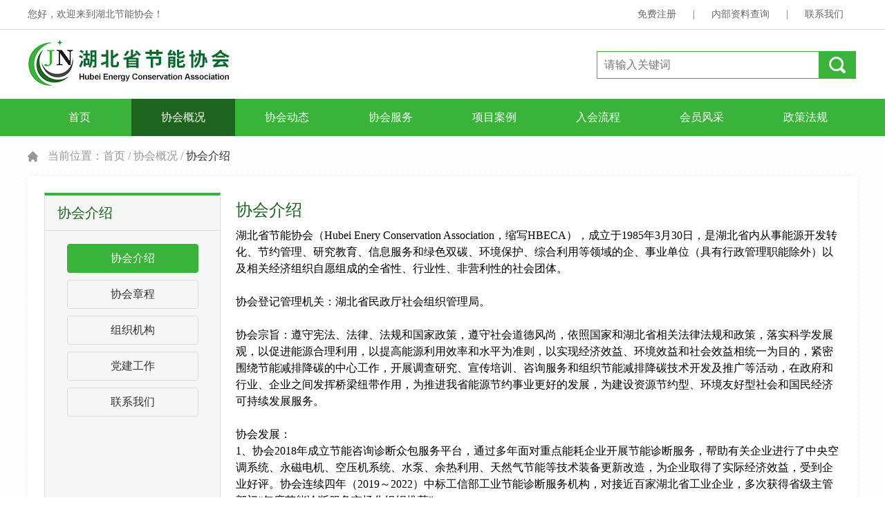

--- FILE ---
content_type: text/html; charset=utf-8
request_url: http://www.hbsjn.org.cn/index.php?a=lists&catid=2
body_size: 4201
content:
<!DOCTYPE html>

<html xmlns="http://www.w3.org/1999/xhtml">
<head>
    <meta http-equiv="Content-Type" content="text/html; charset=utf-8" />
    <title>协会介绍 - 湖北节能协会</title>
    <meta name="keywords" content="协会介绍" />
    <meta name="description" content="" />
    <link rel="stylesheet" href="/statics/default/css/swiper.min.css">
    <link rel="stylesheet" href="/statics/default/css/jquery.zySlide.css">
    <link type="text/css" rel="stylesheet" href="/statics/default/css/base.css" />
    <link type="text/css" rel="stylesheet" href="/statics/default/css/index.css" />
    <!--[if IE 7]>
    <link type="text/css" rel="stylesheet" href="/statics/default/css/ie7.css" />
    <![endif]-->
</head>
<body>
<!--header开始-->
<div class="head">
  <div class="head_top">
    <div class="w1200">
      <div class="fl">您好，欢迎来到湖北节能协会！</div>
            <div class="fr cont">
        <a href="http://www.hbsjn.org.cn/index.php?m=User&a=register">免费注册</a> | <a href="http://www.hbsjn.org.cn/index.php?m=User&a=login">内部资料查询</a>
           | <a href="/index.php?a=lists&catid=6">联系我们</a>
      </div>
      <div class="clear"></div>
    </div>
  </div>
  <div class="h_middle">
    <form action="/index.php?m=Search&a=search" name="myform" method="get" id="searchId">
      <div class="w1200">
        <a href="/" class="logo fl"><img src="/statics/default/images/logo.png" /></a>
        <div class="fr">
          <div class="searchbox">
            <input type="hidden" name="m" value="Search" />
            <input type="hidden" name="a" value="search" />
            <input type="text" placeholder="请输入关键词" name="keyword" id="keyword"><input value="" onclick="check();" class="submit">
          </div>
        </div>
        <div class="clear"> </div>
      </div>
    </form>
  </div>
    <div class="h_bottom">
    <div class="nav w1200">
      <ul class="clearfix">
        <li  ><a href="/">首页</a></li>
        <li class="on" >


        <a href="/index.php?a=lists&catid=1">协会概况</a>
        <div class="sub_nav">
            <dl>
                             <dd><a href="/index.php?a=lists&catid=2">协会介绍</a></dd><dd><a href="/index.php?a=lists&catid=3">协会章程</a></dd><dd><a href="/index.php?a=lists&catid=4">组织机构</a></dd><dd><a href="/index.php?a=lists&catid=5">党建工作</a></dd><dd><a href="/index.php?a=lists&catid=6">联系我们</a></dd>            </dl>
          </div>

        </li><li  >


        <a href="/index.php?a=lists&catid=9">协会动态</a>
        <div class="sub_nav">
            <dl>
                             <dd><a href="/index.php?a=lists&catid=10">通知公告</a></dd><dd><a href="/index.php?a=lists&catid=11">协会动态</a></dd>            </dl>
          </div>

        </li><li  >


        <a href="/index.php?a=lists&catid=17">协会服务</a>
        <div class="sub_nav">
            <dl>
                             <dd><a href="/index.php?a=lists&catid=18">绿色节能减排服务</a></dd><dd><a href="/index.php?a=lists&catid=38">第三方服务</a></dd><dd><a href="/index.php?a=lists&catid=19">项目申报</a></dd><dd><a href="/index.php?a=lists&catid=46">标准申报</a></dd><dd><a href="/index.php?a=lists&catid=47">业务培训</a></dd><dd><a href="/index.php?a=lists&catid=39">协会专家介绍</a></dd>            </dl>
          </div>

        </li><li  >


        <a href="/index.php?a=lists&catid=7">项目案例</a>
        

        </li><li  >


        <a href="/index.php?a=lists&catid=12">入会流程</a>
        <div class="sub_nav">
            <dl>
                             <dd><a href="/index.php?a=lists&catid=13">入会流程</a></dd><dd><a href="/index.php?a=lists&catid=14">入会说明</a></dd><dd><a href="/index.php?a=lists&catid=15">服务细则</a></dd><dd><a href="/index.php?a=lists&catid=20">入会申请</a></dd>            </dl>
          </div>

        </li><li  >


        <a href="/index.php?a=lists&catid=34">会员风采</a>
        <div class="sub_nav">
            <dl>
                             <dd><a href="/index.php?a=lists&catid=35">会员名称</a></dd><dd><a href="/index.php?a=lists&catid=36">会员动态</a></dd><dd><a href="/index.php?a=lists&catid=37">会员宣传册</a></dd>            </dl>
          </div>

        </li><li  >


        <a href="/index.php?a=lists&catid=8">政策法规</a>
        <div class="sub_nav">
            <dl>
                             <dd><a href="/index.php?a=lists&catid=28">国家政策</a></dd><dd><a href="/index.php?a=lists&catid=29">地方政策</a></dd>            </dl>
          </div>

        </li>                <!-- <li >
            <a href="">新闻资讯</a>
          </li>
          <li >
            <a href="">政策法规</a>
          </li>
          <li >
            <a href="">协会动态</a>
            <div class="sub_nav">
              <dl>
                  <dd><a href="">通知公告</a></dd>
                  <dd><a href="">协会动态</a></dd>           
              </dl>
            </div>
          </li>
          <li >
            <a href="">会员中心</a>
            <div class="sub_nav">
              <dl>
                  <dd><a href="">入会流程</a></dd>
                  <dd><a href="">入会说明</a></dd>
                  <dd><a href="">服务细则</a></dd> 
                  <dd><a href="">会员申请</a></dd>            
              </dl>
            </div>
          </li>
          <li >
            <a href="">节能服务</a>
            <div class="sub_nav">
              <dl>
                  <dd><a href="">节能服务</a></dd>
                  <dd><a href="">项目申报</a></dd>        
              </dl>
            </div>
          </li> -->
      </ul>
    </div>
  </div>
</div>
<script>
  function check() {
    key = document.getElementById('keyword').value;
    if (key == "") {
      layer.msg("请输入关键词！");
      $("#keyword").focus();
      return false;
    } else {
      $("#searchId").submit();
    }
  }

  function aa() {
    layer.msg("请先登录后进行操作！");
  }
</script>
<div class="position w1200">
  <img src="/statics/default/images/hyzx1.png" alt="">
  <span>当前位置：</span><a href="/">首页</a> / <a href="/index.php?a=lists&catid=1">协会概况</a> / <span class="last">协会介绍</span>
</div>
<!--header结束-->
<div class="main">
  <div class="aside fl">
     <h2>协会介绍</h2>
     <ul>
        <li><a href="/index.php?a=lists&catid=2" class="active" >协会介绍</a></li><li><a href="/index.php?a=lists&catid=3"  >协会章程</a></li><li><a href="/index.php?a=lists&catid=4"  >组织机构</a></li><li><a href="/index.php?a=lists&catid=5"  >党建工作</a></li><li><a href="/index.php?a=lists&catid=6"  >联系我们</a></li>     </ul>
  </div>
  <div class="column fl">
      <h1>协会介绍</h1>
      <div class="detail cont_detail">
         <div><span style="font-family: 宋体, SimSun; font-size: 16px;">湖北省节能协会（Hubei Enery Conservation Association，缩写HBECA），成立于1985年3月30日，是湖北</span><span style="font-family: 宋体, SimSun; font-size: 16px;">省内从事能源开发转化、节约管理、研究教育、信息服务和绿色双碳、环境保护、综合利用等领域的</span><span style="font-family: 宋体, SimSun; font-size: 16px;">企、事业单位（具有行政管理职能除外）以及相关经济组织自愿组成的全省性、行业性、非营利性的社会团体。</span><br/><span style="font-family: 宋体, SimSun; font-size: 16px;">&nbsp; <br/>协会登记管理机关：湖北省民政厅社会组织管理局。</span><span style="font-family: 宋体, SimSun; font-size: 16px;"><br/></span></div><span style="font-family: 宋体, SimSun; font-size: 16px;"><br/></span><div><span style="font-family: 宋体, SimSun; font-size: 16px;">协会宗旨：遵守宪法、法律、法规和国家政策，遵守社会道德风尚，依照国家和湖北省相关法律法规和政策，落实科学发展观，以促进能源合理利用，以提高能源利用效率和水平为准则，以实现经济效益、环境效益和社会效益相统一为目的，紧密围绕节能减排降碳的中心工作，开展调查研究、宣传培训、咨询服务和组织节能减排降碳技术开发及推广等活动，在政府和行业、企业之间发挥桥梁纽带作用，为推进我省能源节约事业更好的发展，为建设资源节约型、环境友好型社会和国民经济可持续发展服务。<br/><br/>协会发</span><span style="font-family: 宋体, SimSun; font-size: 16px;">展：<br/>1、协会2018年成立节能咨询诊断众包服务平台，</span><span style="font-family: 宋体, SimSun; font-size: 16px;">通过多年面对重点能耗企业开展节能诊断服务，帮助有关企业进行了中央空调系统、永磁电机、空压机系统、水泵、余热利用、天然气节能等技术装备更新改造，为企业取得了实际经济效益，受到企业好评。协会连续四年（2019～2022）中标工信部工业节能诊断服务机构，对接近百家湖北省工业企业，多次获得省级主管部门“年度节能诊断服务市场化组织推荐”。</span><span style="font-family: 宋体, SimSun; font-size: 16px;"><br/></span><span style="font-family: 宋体, SimSun; font-size: 16px;"><br/>2、从“十四五”开始，协会围绕国家双碳发展目标，于2022年组建了“双碳创新合作平台”和“绿色双碳培训中心”，更加全面为各类企业、工业园区、政府部门，提供全方位的节能减排、新能源、绿色发展服务，推进“能源大数据平台”建设，整合运用大数据、信息化、人工智能、工业运行先进系统技术，帮助企业高质量发展，提升能源环境管理水平。<br/><br/>3、在三十多年的发展历程中，湖北省节能协会积极承担了国家发改委、工信部、湖北省市地方政府等相关部门的课题研究及企业节能诊断、技术推广等重要工作，是节能、减排、降碳领域备受认可</span><span style="font-family: 宋体, SimSun; font-size: 16px;"><span style="font-family: 宋体, SimSun;">的专业机构，致力于服务湖北省的绿色低碳发展，推动全省双碳目标达成。</span></span></div>      </div>
  </div>
  <div class="clear"></div>
</div>
<!--footer开始-->
<div class="footer">
    <div class="foot_top">
       <div class="w1200">
           <div class="foot_links">
             <div class="fl name">友情链接</div>
             <ul class="fr">
             <li><a href="http://fgw.hubei.gov.cn/">湖北省发展和改革委员会</a></li><li><a href="http://www.cecaweb.org.cn/">中国节能协会</a></li><li><a href="http://www.whecs.gov.cn/">武汉市节能监测中心</a></li><li><a href="http://www.ndrc.gov.cn/">国家发展改革委</a></li><li><a href="http://www.wuhaneca.org/">武汉市节能协会</a></li><li><a href="http://jxw.wuhan.gov.cn/">武汉市经济和信息化委员会</a></li><li><a href="http://www.miit.gov.cn/">中华人民共和国工业和信息化部</a></li><li><a href="http://www.hbeitc.gov.cn/">湖北省经济和信息化委员会</a></li><li><a href="http://www.whdrc.gov.cn/">武汉市发展和改革委员会</a></li>                <div class="clear"></div>
             </ul>
             <div class="clear"></div>
           </div>
           <div class="foot_item">
             <div class="fl map">
                <h3>导航地图</h3>
                <a href="/index.php?a=lists&catid=6" class="imgs"><img src="/statics/default/images/sy58.png" alt=""></a>
                <!-- <ul>
                  <li><a href="">协会概况</a></li>
                  <li><a href="">协会动态</a></li>
                  <li><a href="">政策法规</a></li>
                  <li><a href="">新闻资讯</a></li>
                  <li><a href="">会员中心</a></li>
                  <li><a href="">节能服务</a></li>
                  <li><a href="">会员资讯</a></li>
                  <li><a href="">电子期刊</a></li>
                  <div class="clear"></div>
                </ul> -->
             </div>
             <div class="fl contect">
                <h3>联系我们</h3>
                <div class="p"><img src="/statics/default/images/sy19.png" alt=""><span>(电话)</span> <span class="address">027-87821812</span><div class="clear"></div></div>
                <div class="p"><img src="/statics/default/images/sy20.png" alt=""><span>(地址)</span> <span class="address"> 湖北省武汉市东湖高新技术开发区光谷国际广场B座10楼</span><div class="clear"></div></div>
             </div>
             <div class="fr ewm">
                <div class="imgs fl"><img src="/statics/default/images/sy00.jpg" alt=""></div>
                <div class="conts fr">
                    扫一扫,<br>关注湖北省节能<br>协会公众号！
                </div>
                <div class="clear"></div>
             </div>
             <div class="clear"></div>
           </div>
       </div>
    </div>
    <div class="foot_bot clearfix"><a target="_blank" style="color: #fff" href="http://beian.miit.gov.cn/">© Copyright  湖北省节能协会   备案号：鄂ICP备17007856号-1</a>&nbsp;&nbsp;<span>技术支持：<a style="font-size: 14px;color: #fff;" href="http://www.jbr.net.cn/" target="_blank">金百瑞</a></span></div>   
</div>
<!--footer结束-->
<script type="text/javascript" src="/statics/default/js/jquery.min.js"></script>
<script type="text/javascript" src="/statics/default/js/layer/layer.js"></script>
<script type="text/javascript" src="/statics/default/js/base.js"></script>
<!--[if IE 6]>
<script type="text/javascript" src="/statics/default/js/DD_belatedPNG.js"></script>
<script type="text/javascript">
    DD_belatedPNG.fix(".");
</script>
<![Endif]-->
</body>
</html>

--- FILE ---
content_type: text/css
request_url: http://www.hbsjn.org.cn/statics/default/css/jquery.zySlide.css
body_size: 410
content:
.zy-Slide{
    font-size: 12px;
    position:relative;
    width:1000px;
    height:247px;
    margin:0 auto;
}
.zy-Slide ul{
    position:relative;
    width:900px;
    height:247px;
    margin:0 auto;
    padding:0;
    padding-top: 59px;
}
.zy-Slide li{
    position:absolute;
    list-style:none;
    background:#000;
    width:0;
    height:0;
    top:146px;
    left:377px;
    z-index:0;
    cursor:pointer;
    border-radius:3px;
    margin:0;
    padding:0;
}
.zy-Slide li img{
    width:100%;
    height:100%;
    vertical-align:middle;
}
.zy-Slide p{font-size: 16px;color: #333;text-align: center;padding-top: 25px;}
.zy-Slide section:nth-child(1), .zy-Slide section:nth-child(2){ position: absolute; top: 50%; width:27px; height: 52px; margin-top: 25px; cursor: pointer; }
.zy-Slide section:nth-child(1){
    left:0;
    background: url(../images/sy36.png) no-repeat center;
}
.zy-Slide section:nth-child(2){
    right:0;  
    background: url(../images/sy37.png) no-repeat center;
}

--- FILE ---
content_type: text/css
request_url: http://www.hbsjn.org.cn/statics/default/css/base.css
body_size: 2153
content:
/*================基本样式重置================*/
html,body,div,ul,ol,li,dl,dt,dd,h1,h2,h3,h4,h5,h6,p,img,span,i,a,em,strong,b,input,textarea,select { margin:0; padding:0;font-family: "Microsoft Yahei"; }
i,em { font-weight:normal; font-style:normal; }
body {width:100%; min-width:1200px; position: relative; font:12px/1.5 \5b8b\4f53,tahoma,arial,sans-serif; font-family: "Microsoft Yahei";  }
li { list-style:none; }
a,img,input { border:0 none; }
a { text-decoration:none; outline:none; }
a:hover { text-decoration:none; }
a:focus,input:focus { outline:0 none;}
textarea { resize:none; font-size:12px; } /*去掉火狐和谷歌浏览器的Textarea改变尺寸大小功能*/

/*========定义基础样式========*/
.hide { display:none;}
.fl { float:left;}
.fr { float:right;}
.clearfix:after { content:" "; display:block; clear:both; height:0; }
.clearfix { zoom:1;clear: both; }
.clear{clear: both;}

/*a标签鼠标hover高亮显示状态（可选用）*/
a .opacity { filter:alpha(opacity=100); opacity:1; -moz-opacity:1; } 
a:hover .opacity { filter:alpha(opacity=80); opacity:0.8; -moz-opacity:0.8; }
ul,li{list-style: none;}

/*主体宽度样式（可选用）如有新宽度，命名规则以小写w开头，后接具体宽度数据，例：*/
.w1200{width: 1200px; margin: 0px auto; }
.w1216{width: 1216px; margin: 0px auto; }

.ovfHiden{overflow: hidden;height: 100%;width: 100%;}
html{background: url(../images/sy22.png) repeat;}
.head_top {width:100%;height:42px;display:block;line-height: 42px;background: #fff;font-size: 14px;color: #666;border-bottom: 1px solid #d7d7d7;}
.head_top .cont a{font-size: 14px;color: #666;padding:0 20px;}
.head_top .fr a:hover,.head_bot ul.nav li a:hover,.head_bot ul.nav li a.active{color: #39b339;}
.h_middle{height: 100px;width: 100%;background: #fff;}
.h_middle .logo{width:292px;height: 67px;background:url(../images/logo.png) no-repeat center;margin-top: 14px; float: left;/*margin-right: 23px;*/}
.searchbox{width: 377px;height: 40px;margin-top: 31px;}
.searchbox input{width: 310px;height: 38px;line-height: 38px;background: #fff;padding-left: 10px;float: left;border:1px solid #39b339;color: #999;font-size: 16px;outline: none;}
.searchbox input.submit{display: inline-block;width: 53px;height: 40px;background:url(../images/sy32.png) no-repeat #39b339 center;cursor: pointer;padding-left: 0;border:0;}
.h_bottom{background:#39b339; height:54px; position:relative; z-index:1000;}
.nav ul {display: flex;justify-content: center;}
.nav li{flex: 1;height:54px;line-height:54px; text-align:center; float:left; position:relative;}
.nav li a{display:block; font-family:"Microsoft Yahei"; font-size:16px; color:#fff;width:auto;height:54px;}
.nav li:hover a,.nav li.on a{background:#1e641e; color:#fff;}
.nav li .sub_nav{ height:auto; position:absolute; left:0; top:54px; display:none;}
.nav li .sub_nav dd{height:36px; line-height:36px;}
.nav li .sub_nav dd a{font-family:"Microsoft Yahei"; font-size:14px; color:#fff; background:#39b339;height: 36px;font-weight: normal;white-space: nowrap;overflow: hidden;text-overflow: ellipsis;padding:0;width: 100%;display: block;}
.nav li .sub_nav dd a:hover{background:#1e641e;}
/*header-end*/

/*footer*/
.footer{width: 100%;height: auto;background: #18191a;font-size: 14px;color: #666;clear: both;}
.footer .foot_top{height: auto;min-height: 329px;}
.footer .foot_top .foot_links{height: auto;border-bottom: 1px solid #2f3031;padding: 26px 0 3px;font-size: 14px;color: #666;min-height: 83px;}
.footer .foot_top .foot_links .name{font-weight: bold;}
.footer .foot_top .foot_links ul{width: 1116px;}
.footer .foot_top .foot_links ul li{float: left;margin:0 31px 20px;}
.footer .foot_top .foot_links ul li a{;color: #666;}
.footer .foot_top .foot_item .map{width: 380px;margin-top: 52px;}
.footer .foot_top .foot_item h3{font-size: 16px;color: #aaa;line-height: 16px;}
.footer .foot_top .foot_item .map .imgs{display: block;width: 297px;height: 77px;margin-top: 20px;}
.footer .foot_top .foot_item .map ul{margin-top: 20px;}
.footer .foot_top .foot_item .map ul li{float: left;margin-right: 49px;font-size: 15px;line-height:33px;}
.footer .foot_top .foot_item .map ul li a{color: #aaa;}
.footer .foot_top .contect{padding: 21px 87px 13px;border-left: 1px solid #2f3031;border-right: 1px solid #2f3031;margin-top: 29px;margin-bottom: 34px;}
.footer .foot_top .contect h3{margin-bottom: 14px;}
.footer .foot_top .contect .p{font-size: 15px;line-height:33px;color: #aaa;}
.footer .foot_top .contect .p img{margin-top: 6px;margin-right: 14px;float: left;display: block;width: 19px;height: 20px;}
.footer .foot_top .contect .p span{display: block;float: left;margin-right: 9px;}
.footer .foot_top .contect .p span.address{width: 255px;}
.footer .foot_top .ewm{margin-top: 52px;width: 208px;}
.footer .foot_top .ewm .imgs{width: 92px;height: 92px;overflow: hidden;}
.footer .foot_top .ewm .imgs img{width: 100%;height: 100%;}
.footer .foot_top .ewm .conts{font-size: 14px;color: #aaa;line-height: 24px;margin-left: 13px;margin-top: 10px;}
.footer .foot_bot{line-height: 50px;text-align: center;font-size: 14px;color: #aaa;background: #000;height: 50px;}
.footer .foot_top .foot_links ul li a:hover,.footer .foot_top .foot_item .map ul li a:hover{color: #39b339;}


.position{line-height: 58px;height: 58px;font-size: 16px;color: #979797;}
.position a{color: #979797;font-weight: normal;}
.position a:hover{color: #39b339;}
.position span.last{color: #333;}
.position img{vertical-align: middle;margin-top: -2px;margin-right: 10px;}


/* 分页 */
.more_box{height:50px;width:auto;margin:0 auto;clear: both;float: left; position: relative; left: 50%;padding-top: 24px;}
.more_box .more_ssp { position: relative;left: -50%;width: auto;height: 50px;float: left;}
.more_ssp span,.more_ssp a {float:left;width:auto;height:26px;line-height:26px;font-size:14px;color:#a3a3a3;border:1px solid #dadada;margin-right:10px;padding:0 10px;
	text-align:center;background-color:#fff;cursor:pointer;vertical-align:middle;border-radius: 2px;}
.more_ssp span.cpb:hover,.more_ssp a:hover,.more_ssp span.cpb.in,.more_ssp a.in{width: auto;color: #fff;background: #39b339;border:1px solid #39b339;height:26px;line-height:26px;padding:0 10px;}
.more_ssp span.current{background: #39b339;color: #fff;border:1px solid #39b339;}

--- FILE ---
content_type: text/css
request_url: http://www.hbsjn.org.cn/statics/default/css/index.css
body_size: 3964
content:
﻿/*================首页样式及公共部分样式================*//*header-begin*/
/*首页banner*/
.banners .flexslider {position:relative;width:100%;height:280px;overflow:hidden;zoom:1;left:50%;margin-left:-50%;clear:both;top:-1px;}
.banners .flex-viewport {max-height:2000px;-webkit-transition:all 1s ease;-moz-transition:all 1s ease;transition:all 1s ease}
.banners .flexslider .slides {zoom:1}
.banners .flexslider .slides .img {height:280px;display:block}
.banners .flex-control-nav {width:100%;position:absolute;bottom:22px;padding: 0;left: 46%;text-align: center;}
.banners .flex-control-nav li {margin:0 5px;display:inline-block;zoom:1;float: left;height:4px;width:23px;}
.banners .flex-control-paging li a {background:#d9d3d3;display:block;height:4px;width:23px;overflow:hidden;text-indent:-99em;cursor:pointer;color: transparent;}
.banners .flex-control-paging li a.flex-active {background:#09822e;}

.banner .flexslider {position:relative;width:100%;height:112px;overflow:hidden;zoom:1;left:50%;margin-left:-50%;clear:both;top:0;}
.banner .flex-viewport {max-height:2000px;-webkit-transition:all 1s ease;-moz-transition:all 1s ease;transition:all 1s ease}
.banner .flexslider .slides {zoom:1}
.banner .flexslider .slides .img {height:112px;display:block}
.banner .flex-control-nav,.banner .flex-control-paging {display: none;}

/*滚动新闻*/
.gd_news{height: 47px;margin-top: -1px;}
.gd_news .innerBox{height: 47px;background: #f4f4f4;}
.gd_news .innerBox .title{width: 100px;height: 47px;line-height: 47px;text-align: center;background: #ffa300;font-size: 18px;color: #fff;font-weight: bold;}
.gd_news .innerBox .txtScroll-top{height:47px;overflow: hidden;width: 577px;position: relative;}
.gd_news .innerBox .txtScroll-top ul{height:47px;overflow: hidden;zoom:1;}
.gd_news .innerBox .txtScroll-top ul li{ height:47px; line-height:47px;width: 100%;}
.gd_news .innerBox .txtScroll-top ul li a.name {color:#666;font-size: 16px;width: 82%;white-space: nowrap;text-overflow: ellipsis;overflow: hidden;display: block;padding-left: 23px;}
.gd_news .innerBox .txtScroll-top ul li .date{font-size: 14px;color: #9d9d9d;}
.gd_news .innerBox a.more {float:right;color:#999;margin-right: 13px;line-height: 47px;display: block;}
.gd_news .innerBox a:hover,.gd_news .innerBox .txtScroll-top ul li a.name:hover {color: #39b339;}

.item .title{width: 100%;line-height: 20px;margin-bottom: 23px;}
.item .title .name{font-size: 20px;color: #006c29;font-weight: bold;margin-right: 10px;}
.item .title .name img{vertical-align: middle;margin-top: -2px;margin-right: 10px;}
.item .title .bg{width: 713px;height: 12px;background: url(../images/sy24.png) repeat-x;margin-top: 5px;}
.item .title .more{font-size: 14px;color: #999;line-height: 20px;}
.item .title .more:hover{color: #39b339;}
/*新闻*/
.college_content{height: 320px;margin:25px auto;z-index: 999;}
.college_content .news_c{width: 880px;height: 320px;}
.college_content .topLeft_imgNews {width:390px;height:275px;margin-right:25px;}
.college_content .flexslider {position:relative;width:390px;height:275px;overflow:hidden;zoom:1;left:50%;margin-left:-50%;}
.college_content .flex-viewport {max-height:2000px;border:1px solid #bfbfbf;-webkit-transition:all 1s ease;-moz-transition:all 1s ease;transition:all 1s ease}
.flexslider .slides {zoom:1;}
.college_content .flexslider .slides li{position: relative;width:388px;height:273px;}
.college_content .flexslider .slides li a.img {display:block;width:376px;height:258px;margin:7px;overflow: hidden;}
.college_content .flexslider .slides li .opacityBg{display:block;width:376px;height:40px;line-height: 40px;position:absolute;bottom:7px;left:7px;background:url(../images/sy33.png) no-repeat;}
.college_content .flexslider .slides li .imgNews_title {display:block;width:346px;height:40px;line-height: 40px;position:absolute;bottom:7px;left:7px;padding:0 14px;font-size: 14px;color: #fff;font-family: "微软雅黑";}
.college_content .flexslider .slides li .imgNews_title p{width: 346px;white-space: nowrap;overflow: hidden;text-overflow: ellipsis;}
.college_content .flexslider .slides li .imgNews_title p:hover{color: #39b339;}
.college_content .flex-control-nav {width:auto;position:absolute;bottom:22px;text-align:center;right:20px;padding: 0;}
.college_content .flex-control-nav li{float: left;cursor: pointer;}
.college_content .flex-control-nav li a{margin-left:6px;display:inline-block;_display:inline;*zoom:1;width: 10px;height: 10px;background: #fff;float: left;color: #fff;line-height: 10px;border-radius: 10px;}
.college_content .flex-control-nav li a.flex-active{background: #ffa300;color: #ffa300;}

.topLeft_newsBox{float: right;width: 465px;height: 320px;}
.topLeft_newsBox .top .name{font-size: 24px;color: #39b339;font-weight: bold;width: 100%;overflow: hidden;white-space: nowrap;text-overflow: ellipsis;line-height: 24px;}
.topLeft_newsBox .top p{font-size: 16px;color: #666;line-height: 27px;padding: 12px 0 26px;}
.topLeft_newsBox .top p a{color: #39b339;}
.topLeft_newsBox .top a:hover{text-decoration: underline;}
.topLeft_newsBox ul.comment {width: 100%;border-top: 1px dashed #ccc;}
.topLeft_newsBox ul.comment li{height: 41px;line-height: 41px;overflow: hidden;}
.topLeft_newsBox ul.comment li a{font-size: 16px;color: #666;padding-left: 17px;width: 333px;background:url(../images/sy2.png) left center no-repeat;white-space: nowrap;overflow: hidden;text-overflow: ellipsis;display: inline-block;_display:inline;*zoom:1;}
.topLeft_newsBox ul.comment li a:hover{color: #39b339;}
.topLeft_newsBox ul.comment li span{float: right;font-size: 13px;color: #bababa;margin-right: 17px;}

.college_content .notice{width:300px;height: 320px;background: #f7f7f7;}
.college_content .notice .title{width: 100%;height: 45px;line-height: 45px;background: #39b339;margin-bottom: 0;}
.college_content .notice .title span{font-size: 18px;color: #fff;margin-left: 17px;}
.college_content .notice .title a.more{font-size: 14px;color: #fff;margin-right: 17px;float: right;line-height: 45px;}
.college_content .notice .title a.more:hover{text-decoration: underline;}
.college_content .notice ul.inform{clear: both;padding:7px 16px 0;clear: both;width: 268px;}
.college_content .notice ul.inform li{height: 44px;line-height:44px;background:url(../images/sy1.png) left center no-repeat;padding-left: 15px;}
.college_content .notice ul.inform li a{font-size: 16px;color: #666;width: 268px;white-space: nowrap;overflow: hidden;text-overflow: ellipsis;display: inline-block;_display:inline;*zoom:1;}
.college_content .notice ul.inform li:hover{background:url(../images/sy59.png) left center no-repeat;}
.college_content .notice ul.inform li a:hover{color: #39b339;}

/*政策法规/协会动态*/
.item1{margin-top: 28px;}
.item1_fl{width: 393px;margin-right: 28px;}
.item1_fl .title .bg{width: 232px;}
.item1_fl .top{height: 81px;padding-bottom: 20px;border-bottom: 1px dashed #ccc;}
.item1_fl .top .imgs{width: 102px;height: 82px;overflow: hidden;display: block;}
.item1_fl .top .imgs img{width: 100%;height: 100%;-webkit-transform:scale(1);transform:scale(1);-moz-transform:scale(1);z-index:0;transition:all linear 0.2s;}
.item1_fl .top .conts{width: 271px;}
.item1_fl .top .conts a.name{display: block;width: 100%;font-size: 18px;color: #333;line-height: 26px;margin:-6px 0 14px;height: 52px;overflow: hidden;}
.item1_fl .top .conts .date{width: 93px;height: 22px;line-height: 22px;text-align: center;background: #39b339;color: #fff;font-size: 12px;}
.item1_fl .top:hover .imgs img{-webkit-transform:scale(1.05);transform:scale(1.05);-moz-transform:scale(1.05);z-index:1;}
.item1_fl .top:hover .conts a.name{color: #39b339;}
.dynamic{width: 456px;margin-right: 20px;}
.dynamic .title .bg{width: 290px;}
.dynamic .top .conts{width: 338px;}

.item1_fl .comment {width: 100%;margin-top: 12px;}
.item1_fl .comment li{height: 47px;line-height: 47px;overflow: hidden;}
.item1_fl .comment li a{font-size: 16px;color: #666;padding-left: 17px;width: 275px;background:url(../images/sy2.png) left center no-repeat;white-space: nowrap;overflow: hidden;text-overflow: ellipsis;display: inline-block;_display:inline;*zoom:1;}
.item1_fl .comment li a:hover{color: #39b339;}
.item1_fl .comment li span{float: right;font-size: 13px;color: #bababa;}

.item1_fl .dt_ul{width: 100%;margin-top: 27px;}
.item1_fl .dt_ul li{height: 50px;margin-bottom: 26px;vertical-align: middle;}
.item1_fl .dt_ul li .imgs{width: 60px;height: 50px;text-align: center;line-height: 50px;}
.item1_fl .dt_ul li .imgs img{display: block;width: 33px;height: 24px;margin:13px auto;}
.item1_fl .dt_ul li .conts{width: 394px;}
.item1_fl .dt_ul li .conts a{font-size: 18px;color: #666;display: block;width: 100%;white-space: nowrap;overflow: hidden;text-overflow: ellipsis;margin-bottom: 11px;line-height: 21px;}
.item1_fl .dt_ul li .conts p{font-size: 16px;color: #666;width: 100%;white-space: nowrap;overflow: hidden;text-overflow: ellipsis;line-height: 19px;}
.item1_fl .dt_ul li .conts a:hover,.item1_fl .top .conts a.name:hover{color: #39b339;}

.item1 .links{width: 300px;}
.item1 .links ul li{width: 100%;height: 82px;margin-bottom: 16px;}
.item1 .links ul li a{color: #fff;display: block;width: 100%;height: 100%;}
.item1 .links ul li a img{width: 100%;height: 100%;vertical-align: middle;}
.item1 .links ul li.last{background: #39b339;line-height: 82px;font-size: 26px;}
.item1 .links ul li.last img{margin:0 17px 0 68px;vertical-align: middle;width: 39px;height: 42px;}

/*会员风采*/
.item5 {margin:36px auto 16px;}
.item5 .title .bg{width: 1037px;}
.item5 .picScroll-left {width: 1200px;margin:0 auto;overflow: hidden;position: relative;clear: both; }
.item5 .picScroll-left .hd{ overflow:hidden;  height:36px; width: 96%; position: relative;top:-90px;left:2%; }
.item5 .picScroll-left .bd{width: 1200px;overflow: hidden;margin:0 auto;}
.item5 .picScroll-left .bd ul li{float: left;margin-right: 16px;position:relative;width:183px; height:135px;cursor: pointer;border:1px solid #ccc;}
.item5 .picScroll-left .bd ul li a.pic{width:183px; height:135px;margin:0 auto; display: block;z-index: 99;overflow: hidden;}
.item5 .picScroll-left .bd ul li a.pic img{width:183px; height:135px;display: block;-webkit-transform:scale(1);transform:scale(1);-moz-transform:scale(1);z-index:0;transition:all linear 0.2s;}
.item5 .picScroll-left .next,.item5 .picScroll-left .hd .prev{ text-align:center; width:22px; height:36px;cursor:pointer; position:absolute; left:0px; top:0px; 
background: url(../images/sy35.png) no-repeat center;} 
.item5 .picScroll-left .hd .next{ left:auto; right:0px;background: url(../images/sy56.png) no-repeat center; } 
.item5 .picScroll-left .hd .next:hover{ background: url(../images/sy36.png) no-repeat center;} 
.item5 .picScroll-left .hd .prev:hover{ background: url(../images/sy55.png) no-repeat center;} 
.item5 .picScroll-left .bd ul li a.pic:hover img{-webkit-transform:scale(1.05);transform:scale(1.05);-moz-transform:scale(1.05);z-index:1;}

/*会员中心*/
.main{padding:24px;background: #fff;min-height: 925px;width: 1152px;margin:0 auto 34px;-moz-box-shadow:0px 0px 10px #f3f3f3; -webkit-box-shadow:0px 0px 10px #f3f3f3; box-shadow:0px 0px 10px #f3f3f3;}
.main.this{min-height: 825px;}
.main .aside{width: 253px;border:1px solid #ddd;border-top:4px solid #39b339;background: #f6f6f6;height: 542px;margin-right: 22px;}
.main .aside h2{height: 50px;line-height: 50px;border-bottom:1px solid #ddd;padding-left: 18px;font-size: 20px;color: #1e641e;font-weight: normal; }
.main .aside ul{width: 190px;margin:19px auto 0;}
.main .aside ul li a{display: block;width: 188px;height: 40px;line-height: 40px;text-align: center;margin-bottom: 10px;border:1px solid #ddd;border-radius: 4px;font-size: 16px;color: #333;}
.main .aside ul li a:hover,.main .aside ul li a.active{background: #39b339;border:1px solid #39b339;color: #fff;border-radius: 4px;}
.main .column{width: 874px;}
.main .column p img{max-width:100%;}
.main .column h1{font-size: 24px;color: #1e641e;font-weight: normal;line-height: 50px;}
.main .column .title{line-height: 74px;width: 100%;font-size: 20px;color: #7f7f7f;text-align: center;}
.main .column ul.text li h3{font-size: 16px;color: #7f7f7f;line-height: 46px;}
.main .column ul.text li .p{font-size: 16px;color: #7f7f7f;line-height: 30px;}
.main .column ul.links{margin-top: 20px;}
.main .column ul.links li{line-height: 43px;}
.main .column ul.links li a{font-size: 16px;color: #39b339;text-decoration: underline;}
.main .column ul.links li a:hover{color: #1e641e;}

/*会员风采*/
.main .name{line-height:24px;font-size: 24px;color: #1e641e;}
.teach_l ul{width: 100%;margin: 20px 0;}
.teach_l ul li{float: left;width: 208px;height: 213px;margin-top: 20px;margin-right: 28px;}
.teach_l ul li .imgs{width: 208px;height: 149px;overflow: hidden;border:1px solid #ddd;}
.teach_l ul li .imgs img{width: 100%;height: 100%;}
.teach_l ul li a{font-size: 14px;color: #666;}
.teach_l ul li p{width: 188px;padding:0 10px;white-space: nowrap;overflow: hidden;text-overflow: ellipsis;line-height: 58px;text-align: center;}
.teach_l ul li a:hover .imgs{width: 208px;height: 149px;border:1px solid #39b339;}
.teach_l ul li a:hover{color: #39b339;}

.main .detail h2{font-size: 32px;color: #4d4d4d;font-weight: normal;padding-bottom: 30px;width: 100%;text-align: center;border-bottom: 1px dashed #ddd;}
.main .detail .p_text{font-size: 14px;color: #7f7f7f;line-height: 31px;text-indent: 32px;}
.main .detail p{font-size: 14px;color: #7f7f7f;line-height: 31px;}
.main .detail .imgs{margin:32px 0 36px;}
.main .detail .imgs img{display: block;max-width: 100%;margin:0 auto;}

/*电子期刊*/
.pic_list .name{padding-left: 5px;}
.pic_list ul.info {margin-left: -33px;width: 1220px;margin-top: 43px;}
.pic_list ul.info li{float:left;margin:0 38px 63px;}
.pic_list ul.info li a{display: block;width: 168px;height: 295px;font-weight: normal;}
.pic_list ul.info li a img{display: block;width: 168px;height: 220px;}
.pic_list ul.info li p{line-height: 42px;font-size: 14px;color: #333;padding:0 10px;text-align: center;white-space: nowrap;overflow: hidden;text-overflow: ellipsis;}
.pic_list ul.info li a .bg{background:url(../images/dzqk10.png) no-repeat center;z-index:5;width: 115px;height: 29px;margin:0 auto;text-align: center;line-height: 29px;font-size: 14px;color: #fff;}
.pic_list .more_box{margin-top: -10px;}
.pic_list ul.info li a:hover img{border:1px solid #39b339;width: 166px;height: 218px;}
.pic_list ul.info li a:hover .bg{background:#1e641e;width: 115px;height: 29px;border-radius: 29px;}

/*节能服务*/
ul.serve_list li{height: 60px;width: 856px;border-bottom: 1px solid #f6f6f6;line-height: 60px;}
ul.serve_list li a{display:block;padding-left: 43px;background:url(../images/zc11.png) no-repeat left center;line-height: 60px;width: 574px;white-space: nowrap;overflow: hidden;text-overflow: ellipsis;font-size: 16px;color: #333;}
ul.serve_list li a:hover{color: #39b339;background:url(../images/zc12.png) no-repeat left center;}
ul.serve_list li span{color: #bababa;font-size: 16px;padding-right: 8px;}
.serve {padding-bottom: 95px;}
.serve .more_box{margin-top: 92px;}

/*联系我们*/
.contect h2,.contect h5{font-weight: normal;}
.contect h4,.contect h5{font-size: 16px;color: #7f7f7f;line-height: 32px;}
.cont_top {margin-bottom: 50px;}
.cont_top .fl{/*padding-left: 59px;background:url(../images/lxwm2.png) no-repeat left 0;*/margin-top: 25px;}
.cont_top .fl h2{font-size: 20px;color: #4d4d4d;line-height: 40px;}
.cont_top .fr{width: 139px;text-align: center;font-size: 16px;color: #7f7f7f;margin-top:-8px;}
.cont_top .fr img{width: 139px;height: 139px;display: block;}
.cont_top .fr .gzh{line-height: 40px;}
.cont_mid {margin-top: 63px;}
.cont_mid h2{background:url(../images/lxwm3.png) no-repeat left center;font-size: 20px;color: #4d4d4d;line-height: 42px;padding-left: 59px;}
.cont_mid ul{margin-left: 59px;margin-top: -25px;}
.cont_mid ul li{float: left;width: 400px;margin:36px 0 28px;}
.cont_bot{width: 100%;height: 211px;overflow: hidden;margin-top: 50px;}
.cont_bot img{width: 100%;height: 100%;}

/*下载中心*/
ul.down_list{margin-top: 15px;}
ul.down_list li{height: 110px;width: 100%;border-bottom: 1px solid #f6f6f6;}
ul.down_list li a.name{display:block;padding-left: 8px;line-height: 16px;width: 650px;white-space: nowrap;overflow: hidden;text-overflow: ellipsis;font-size: 16px;color: #333;margin:26px 0 32px;}
ul.down_list li a:hover{color: #39b339;}
ul.down_list li span{color: #bababa;font-size: 16px;padding-right: 8px;line-height: 16px;margin:26px 0 32px;display: block;}
ul.down_list li .down{line-height: 14px;font-size: 14px;color: #1e641e;padding-left: 8px;display: block;}
ul.down_list li .down img{vertical-align: middle;margin-top: -2px;margin-left: 8px;}
.down .more_box{margin-top: 60px;}

/*协会动态*/
.detail .titles{font-size: 32px;color: #4d4d4d;line-height: 65px;text-align: center;}
.detail .conts{width: auto;margin:8px auto 0;font-size: 14px;color: #c1c1c1;line-height: 14px;text-align:center;padding-bottom: 35px;}
.detail .conts .fls{ line-height: 14px;margin-top: 6px;margin-right: 44px;}
.detail .conts span{line-height: 14px;color:#7f7f7f;}
.detail .conts .fls:nth-child(2) {margin-right: 0;}
.detail .line{border-bottom: 1px dashed #ccc;height: 1px;width: 855px;margin:0 auto 12px;}

/*协会章程*/
.cont_detail{width: 100%;}
.cont_detail .cont_title{font-size: 20px;color: #7f7f7f;line-height: 20px;text-align: center;margin-bottom: 9px;}
.cont_detail .h1{font-size: 16px;color: #7f7f7f;text-align: center;margin-bottom: 26px;}
.cont_detail .h2{font-size: 16px;color: #7f7f7f;font-weight: bold;text-align: center;margin-bottom: 9px;}
.cont_detail .p_text{font-size: 16px;color: #7f7f7f;line-height: 31px;margin-bottom: 26px;}

/*公司新闻*/
.news_list ul{width: 100%;height: auto;margin-bottom: 34px;}
.news_list ul li{padding: 35px 0;height: 118px;width: 100%;border-bottom: 1px dashed #e5e5e5;}
.news_list ul li a.imgs{display: block;width: 198px;height: 118px;overflow: hidden;}
.news_list ul li a.imgs img{width: 100%;height: 100%;-webkit-transform:scale(1);transform:scale(1);-moz-transform:scale(1);z-index:0;transition:all linear 0.2s;}
.news_list ul li:hover a.imgs img{-webkit-transform:scale(1.05);transform:scale(1.05);-moz-transform:scale(1.05);z-index:1;}
.news_list ul li .conts{width: 908px;}
.news_list ul li .conts a.title{display: block;width: 100%;line-height: 20px;white-space: nowrap;overflow: hidden;text-overflow: ellipsis;font-size: 20px;color: #4d4d4d;margin:4px 0 16px;}
.news_list ul li .conts .date{font-size: 14px;color: #c1c1c1;line-height: 14px;margin-bottom: 17px;}
.news_list ul li .conts .text{font-size: 14px;color: #7f7f7f;line-height: 26px;max-height: 52px;overflow: hidden;}
.news_list ul li:hover .conts a.title{color: #39b339;}
.main .news_detail .imgs{margin:46px auto;}
.news_detail{width: 1058px;margin:0 auto;}
.news_detail .line{width: 100%;}

/*政策法规*/
.policy ul.serve_list{margin:16px auto 23px;}
.policy ul.serve_list li{width: 100%;}
.policy ul.serve_list li a{width: 962px;}


--- FILE ---
content_type: application/javascript
request_url: http://www.hbsjn.org.cn/statics/default/js/base.js
body_size: 834
content:
$(function(){
    // H();
    $(".nav li").hover(function(){
        $(this).children(".sub_nav").stop(true,true).animate({
        height:'toggle'
    });
        //$(this).addClass("on");
    },function(){
        $(this).children(".sub_nav").slideUp()
        //$(this).removeClass("on");
    });

     $(".nav li .sub_nav").each(function(){
       var lis = $(this);
       var Width=$(this).parent(".nav li ").width();
      for(var i = 0;i< lis.length;i++){
        var li = lis[i];
          $(li).width(Width);
      }
   }) 
    // function H(){
    //   if( $(".main .aside").height() <= $(".main .column").height()){
    //      $(".main .aside").height($(".main .column").height());
    //     }else{
    //      $(".main .column").height($(".main .aside").height());
    //     }
    // }
});
